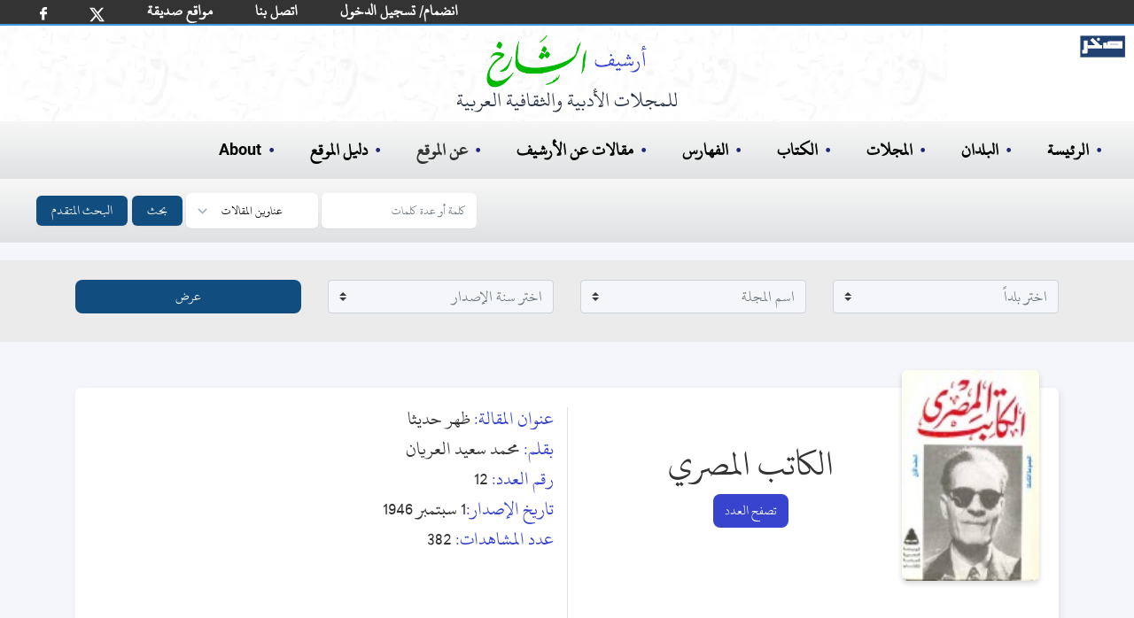

--- FILE ---
content_type: text/html; charset=utf-8
request_url: https://archive.alsharekh.org/Articles/2/229/209943
body_size: 14925
content:
<!DOCTYPE html><html lang="ar" dir="rtl"><head>
  <meta charset="utf-8">
  <title>ظهر حديثا</title>
  <!-- SEO TAGS -->
  <meta name="description" content="مقالة (ظهر حديثا) من مجلة الكاتب المصري بقلم (محمد سعيد العريان),رئيس التحرير طه حسين , تاريخ الإصدار 1 سبتمبر 1946 , نوعية الإصدار شهرية , بلد الإصدار مصر , العدد 12">
  
  <meta name="author" content="محمد الشارخ - صخر">

  <meta name="og:title" property="og:title" content="ظهر حديثا">
  <meta name="og:description" property="og:description" content="مقالة (ظهر حديثا) من مجلة الكاتب المصري بقلم (محمد سعيد العريان),رئيس التحرير طه حسين , تاريخ الإصدار 1 سبتمبر 1946 , نوعية الإصدار شهرية , بلد الإصدار مصر , العدد 12">

  <meta name="og:url" property="og:url" content="https://archive.alsharekh.org/Articles/2/229/209943">
  <meta name="og:type" property="og:type" content="website">
  <meta name="og:image" property="og:image" content="https://archive.alsharekh.org/ArchiveAlsharekh.png">
  <meta name="og:site_name" property="og:site_name" content="أرشيف الشارخ للمجلات الأدبية والثقافية العربية">

  <link rel="Shortcut Icon" href="https://archive.alsharekh.org/logo.svg">
  <base href="/">

  <meta name="viewport" content="width=device-width, initial-scale=1">
  <link rel="icon" type="image/x-icon" href="https://archive.alsharekh.org/logo.svg">

  <!-- CSS Files -->
  
  <link href="assets/css/app.css" media="screen" rel="stylesheet" type="text/css">
  <link href="assets/css/combined_base.css" rel="stylesheet" type="text/css" media="all">
  <link href="assets/css/combined_document.css" media="screen" rel="stylesheet" type="text/css">

  <meta name="google-site-verification" content="Gg_8xwHON90xBrcToBtc6rcI--e5CCz3chhJhHsdyoE">
  <!-- Global site tag (gtag.js) - Google Analytics -->
  <script async="" src="https://www.googletagmanager.com/gtag/js?id=UA-155739506-1"></script>
  <script>
    window.dataLayer = window.dataLayer || [];
    function gtag() { dataLayer.push(arguments); }
    gtag('js', new Date());

    gtag('config', 'UA-155739506-1');
  </script>
<link rel="stylesheet" href="styles.20c66f533ad461915b4f.css"><style ng-transition="serverApp"></style><style ng-transition="serverApp">.MHSeparator[_ngcontent-sc3]{border:none;border-left:1px solid #ebebeb;padding-top:29px;padding-bottom:20px}@media (min-device-width:768px) and (max-device-width:1024px),only screen and (max-width:760px){.MHSeparator[_ngcontent-sc3]{border-left:none;border-bottom:1px solid #ebebeb}}</style><style ng-transition="serverApp">footer[_ngcontent-sc4]{display:flex;padding:2rem;margin-left:auto;margin-right:auto;text-align:center;justify-content:center;background-color:#fff}.footer_info[_ngcontent-sc4]{margin:0;width:100%;white-space:nowrap;padding:0;text-align:center;font-size:18px;color:#000;line-height:1.2}@media (min-width:768px){.footer_info[_ngcontent-sc4]{margin:10px;font-size:16px;font-weight:700}}@media (max-width:768px){.footer_info[_ngcontent-sc4]{margin:10px;font-size:12px}}.hover-text-gray-500[_ngcontent-sc4]:hover{--text-opacity:1;color:#a0aec0;color:rgba(160,174,192,var(--text-opacity))}.text-gray-700[_ngcontent-sc4]{--text-opacity:1;color:#4a5568;color:rgba(74,85,104,var(--text-opacity))}h3[_ngcontent-sc4]{color:#000}.flex[_ngcontent-sc4]{display:flex}.justify-center[_ngcontent-sc4]{justify-content:center}.mt-8[_ngcontent-sc4]{margin-top:2rem}.space-x-6[_ngcontent-sc4] > [_ngcontent-sc4]:not(template) ~ [_ngcontent-sc4]:not(template){--space-x-reverse:0;margin-right:calc(1.5rem*var(--space-x-reverse));margin-left:calc(1.5rem*(1 - var(--space-x-reverse)))}.space-x-reverse[_ngcontent-sc4] > [_ngcontent-sc4]:not(template) ~ [_ngcontent-sc4]:not(template){--space-x-reverse:1}.sr-only[_ngcontent-sc4]{position:absolute;width:1px;height:1px;padding:0;margin:-1px;overflow:hidden;clip:rect(0,0,0,0);white-space:nowrap;border-width:0}.w-6[_ngcontent-sc4]{width:1.5rem}.h-6[_ngcontent-sc4]{height:1.5rem}.mx-3[_ngcontent-sc4]{margin-left:.75rem;margin-right:.75rem}.my-6[_ngcontent-sc4]{margin-top:1.5rem;margin-bottom:1.5rem}.hidden[_ngcontent-sc4]{display:none}@media (min-width:768px){.md-block[_ngcontent-sc4]{display:block}.md-hidden[_ngcontent-sc4]{display:none}ul[_ngcontent-sc4]   li[_ngcontent-sc4]   .imgLiHead[_ngcontent-sc4]{margin:0 10px!important;height:50px!important;bottom:-5px!important}ul[_ngcontent-sc4]   li.imgLi[_ngcontent-sc4]{height:45px!important}}.footerMobile[_ngcontent-sc4]{padding:.75rem;background-color:#fff}ul[_ngcontent-sc4]   li[_ngcontent-sc4]{list-style-type:none}ul[_ngcontent-sc4]   li[_ngcontent-sc4]   .imgLiHead[_ngcontent-sc4]{position:relative;margin:0 20px;height:70px;bottom:8px}ul[_ngcontent-sc4]   li[_ngcontent-sc4]   .imgLi[_ngcontent-sc4]{margin:5px 20px;height:50px}.container2[_ngcontent-sc4]   ul[_ngcontent-sc4]   li[_ngcontent-sc4]   img[_ngcontent-sc4]{margin:0 20px;height:40px}.footerMobile[_ngcontent-sc4]   .container2[_ngcontent-sc4]   ul[_ngcontent-sc4]   li[_ngcontent-sc4]   img[_ngcontent-sc4]{margin:0 10px;height:20px}</style><style ng-transition="serverApp">html[_ngcontent-sc5]{line-height:1.15;-webkit-text-size-adjust:100%}body[_ngcontent-sc5]{margin:0}main[_ngcontent-sc5]{display:block}button[_ngcontent-sc5], input[_ngcontent-sc5], select[_ngcontent-sc5], textarea[_ngcontent-sc5]{font-family:inherit;font-size:100%;line-height:1.15;margin:0}button[_ngcontent-sc5], input[_ngcontent-sc5]{overflow:visible}button[_ngcontent-sc5], select[_ngcontent-sc5]{text-transform:none}[type=submit][_ngcontent-sc5], button[_ngcontent-sc5]{-webkit-appearance:button}[type=submit][_ngcontent-sc5]::-moz-focus-inner, button[_ngcontent-sc5]::-moz-focus-inner{border-style:none;padding:0}[type=submit][_ngcontent-sc5]:-moz-focusring, button[_ngcontent-sc5]:-moz-focusring{outline:1px dotted ButtonText}textarea[_ngcontent-sc5]{overflow:auto}[type=search][_ngcontent-sc5]{-webkit-appearance:textfield;outline-offset:-2px}[type=search][_ngcontent-sc5]::-webkit-search-decoration{-webkit-appearance:none}[_ngcontent-sc5]::-webkit-file-upload-button{-webkit-appearance:button;font:inherit}[hidden][_ngcontent-sc5]{display:none}h3[_ngcontent-sc5]{margin:0}button[_ngcontent-sc5]:focus{outline:1px dotted;outline:5px auto -webkit-focus-ring-color}ul[_ngcontent-sc5]{list-style:none;margin:0;padding:0}*[_ngcontent-sc5], [_ngcontent-sc5]:after, [_ngcontent-sc5]:before{box-sizing:border-box;border:0 solid #e2e8f0}hr[_ngcontent-sc5]{border-top-width:1px}img[_ngcontent-sc5]{border-style:solid}textarea[_ngcontent-sc5]{resize:vertical}[role=button][_ngcontent-sc5], button[_ngcontent-sc5]{cursor:pointer}table[_ngcontent-sc5]{border-collapse:collapse}h1[_ngcontent-sc5], h2[_ngcontent-sc5], h3[_ngcontent-sc5], h4[_ngcontent-sc5], h5[_ngcontent-sc5], h6[_ngcontent-sc5]{font-size:inherit;font-weight:inherit}a[_ngcontent-sc5]{color:#000;text-decoration:inherit}button[_ngcontent-sc5], input[_ngcontent-sc5], optgroup[_ngcontent-sc5], select[_ngcontent-sc5], textarea[_ngcontent-sc5]{padding:0;line-height:inherit}code[_ngcontent-sc5], kbd[_ngcontent-sc5], pre[_ngcontent-sc5], samp[_ngcontent-sc5]{font-family:Menlo,Monaco,Consolas,Liberation Mono,Courier New,monospace}audio[_ngcontent-sc5], canvas[_ngcontent-sc5], embed[_ngcontent-sc5], iframe[_ngcontent-sc5], img[_ngcontent-sc5], object[_ngcontent-sc5], svg[_ngcontent-sc5], video[_ngcontent-sc5]{display:block}img[_ngcontent-sc5], video[_ngcontent-sc5]{max-width:100%;height:auto}[type=search][_ngcontent-sc5], select[_ngcontent-sc5], textarea[_ngcontent-sc5]{-webkit-appearance:none;-moz-appearance:none;appearance:none;background-color:#fff;border-color:#a0aec0;border-radius:0;padding:.5rem .75rem;font-size:1}[type=search][_ngcontent-sc5]:focus, select[_ngcontent-sc5]:focus{outline:2px solid transparent;outline-offset:2px;--tw-ring-inset:var(--tw-empty,);--tw-ring-offset-width:0px;--tw-ring-offset-color:#fff;--tw-ring-color:#3182ce;--tw-ring-offset-shadow:var(--tw-ring-inset) 0 0 0 var(--tw-ring-offset-width) var(--tw-ring-offset-color);--tw-ring-shadow:var(--tw-ring-inset) 0 0 0 calc(1px + var(--tw-ring-offset-width)) var(--tw-ring-color);box-shadow:var(--tw-ring-offset-shadow),var(--tw-ring-shadow),var(--tw-shadow,0 0 transparent);border-color:#3182ce}input[_ngcontent-sc5]::-moz-placeholder, textarea[_ngcontent-sc5]::-moz-placeholder{color:#a0aec0;opacity:1}input[_ngcontent-sc5]::-ms-input-placeholder, textarea[_ngcontent-sc5]::-ms-input-placeholder{color:#a0aec0;opacity:1}input[_ngcontent-sc5]::placeholder, textarea[_ngcontent-sc5]::placeholder{color:#a0aec0;opacity:1}[_ngcontent-sc5]::-webkit-datetime-edit-fields-wrapper{padding:0}[_ngcontent-sc5]::-webkit-date-and-time-value{min-height:1.5em}select[_ngcontent-sc5]{background-image:url("data:image/svg+xml,%3csvg xmlns='http://www.w3.org/2000/svg' fill='none' viewBox='0 0 20 20'%3e%3cpath stroke='%23a0aec0' stroke-linecap='round' stroke-linejoin='round' stroke-width='1.5' d='M6 8l4 4 4-4'/%3e%3c/svg%3e");background-position:right .5rem center;background-repeat:no-repeat;background-size:1.5em 1.5em;padding-right:2.5rem;-webkit-print-color-adjust:exact;color-adjust:exact}.container[_ngcontent-sc5]{width:100%}@media (min-width:640px){.container[_ngcontent-sc5]{max-width:640px}}@media (min-width:768px){.container[_ngcontent-sc5]{max-width:768px}}@media (min-width:1024px){.container[_ngcontent-sc5]{max-width:1024px}}@media (min-width:1280px){.container[_ngcontent-sc5]{max-width:1280px}}.bg-blue-500[_ngcontent-sc5]{--bg-opacity:1;background-color:#4299e1;background-color:#114d7e}.hover-bg-blue-700[_ngcontent-sc5]:hover{--bg-opacity:1;background-color:#2b6cb0;background-color:rgba(43,108,176,var(--bg-opacity))}.border-transparent[_ngcontent-sc5]{border-color:transparent}.border-gray-300[_ngcontent-sc5]{--border-opacity:1;border-color:#e2e8f0;border-color:rgba(226,232,240,var(--border-opacity))}.focus\[_ngcontent-sc5]:border-xBlue-500:focus{--border-opacity:1;border-color:#263097;border-color:rgba(38,48,151,var(--border-opacity))}.rounded-md[_ngcontent-sc5]{border-radius:.375rem}.border[_ngcontent-sc5]{border-width:1px}.inline[_ngcontent-sc5]{display:inline}.inline-flex[_ngcontent-sc5]{display:inline-flex;margin-left:5px}.table[_ngcontent-sc5]{display:table}.grid[_ngcontent-sc5]{display:grid}.hidden[_ngcontent-sc5]{display:none}.items-center[_ngcontent-sc5]{align-items:center}.font-medium[_ngcontent-sc5]{font-weight:500}.h-4[_ngcontent-sc5]{height:1rem}.text-base[_ngcontent-sc5]{font-size:1rem}.leading-4[_ngcontent-sc5]{line-height:1rem}.focus\[_ngcontent-sc5]:outline-none:focus{outline:2px solid transparent;outline-offset:2px}.py-2[_ngcontent-sc5]{padding-top:.5rem;padding-bottom:.5rem}.px-2[_ngcontent-sc5]{padding-left:.5rem;padding-right:.5rem}.Lpx-4[_ngcontent-sc5]{padding-left:1rem;padding-right:1rem}.static[_ngcontent-sc5]{position:static}.relative[_ngcontent-sc5]{position:relative}.shadow-sm[_ngcontent-sc5]{box-shadow:0 1px 2px 0 rgba(0,0,0,.05)}.text-white[_ngcontent-sc5]{--text-opacity:1;color:#fff;color:rgba(255,255,255,var(--text-opacity))}.w-4[_ngcontent-sc5]{width:1rem}.w-10[_ngcontent-sc5]{width:2.5rem}.gap-0[_ngcontent-sc5]{grid-gap:0;gap:0}.grid-cols-2[_ngcontent-sc5]{grid-template-columns:repeat(2,minmax(0,1fr))}.grid-cols-3[_ngcontent-sc5]{grid-template-columns:repeat(3,minmax(0,1fr))}@-webkit-keyframes spin{to{transform:rotate(1turn)}}@keyframes spin{to{transform:rotate(1turn)}}@-webkit-keyframes ping{75%,to{transform:scale(2);opacity:0}}@keyframes ping{75%,to{transform:scale(2);opacity:0}}@-webkit-keyframes pulse{50%{opacity:.5}}@keyframes pulse{50%{opacity:.5}}@-webkit-keyframes bounce{0%,to{transform:translateY(-25%);-webkit-animation-timing-function:cubic-bezier(.8,0,1,1);animation-timing-function:cubic-bezier(.8,0,1,1)}50%{transform:none;-webkit-animation-timing-function:cubic-bezier(0,0,.2,1);animation-timing-function:cubic-bezier(0,0,.2,1)}}@keyframes bounce{0%,to{transform:translateY(-25%);-webkit-animation-timing-function:cubic-bezier(.8,0,1,1);animation-timing-function:cubic-bezier(.8,0,1,1)}50%{transform:none;-webkit-animation-timing-function:cubic-bezier(0,0,.2,1);animation-timing-function:cubic-bezier(0,0,.2,1)}}body[_ngcontent-sc5]{font-family:KFGQPCUthmanTahaNaskh,Roboto,sans-serif;width:100%}._hidden[_ngcontent-sc5]{display:none}.Sub-BG[_ngcontent-sc5]{background:#fff url(/assets/images/bG_1_30.webp) no-repeat!important;height:auto!important;padding-bottom:10px}.Sub-BG[_ngcontent-sc5]   .ArchiveLogo[_ngcontent-sc5]{margin-left:auto;margin-right:auto;margin-top:0;padding-top:10px;text-align:center;--text-opacity:1;color:#2d3748;color:rgba(45,55,72,var(--text-opacity))}.Sub-BG[_ngcontent-sc5]   .ArchiveLogo[_ngcontent-sc5]   img[_ngcontent-sc5]{margin-left:auto;margin-right:auto;height:60px}.Sub-BG[_ngcontent-sc5]   .ArchiveLogo[_ngcontent-sc5]   h3[_ngcontent-sc5]{font-size:1.5rem}.Sub-BG[_ngcontent-sc5]   .logoSakhr[_ngcontent-sc5]{position:absolute;height:25px;right:10px;top:40px}.desk-hero[_ngcontent-sc5]{background:#fff url(/assets/images/HBG.webp) no-repeat 0 0;background-size:contain;height:320px}.mobile-hero[_ngcontent-sc5]{background:#fff url(/assets/images/bG_1_30.webp) no-repeat 50%}.desk-hero[_ngcontent-sc5]   h2[_ngcontent-sc5]{color:#00f;font-size:24px;font-weight:500}.desk-hero[_ngcontent-sc5]   p[_ngcontent-sc5]{color:#4e4e4e;font-size:14.5pt;font-weight:500;padding-right:30px}.mobile-hero[_ngcontent-sc5]   .logoSakhr[_ngcontent-sc5]{position:relative;height:30px;right:0;top:10px}.mobile-hero[_ngcontent-sc5]   .grid[_ngcontent-sc5]   .grid_cont[_ngcontent-sc5]{align-items:center;justify-content:center;vertical-align:middle;margin:auto}.mobile-hero[_ngcontent-sc5]   .grid[_ngcontent-sc5]   .static[_ngcontent-sc5]{padding-bottom:.5rem;margin:.75rem auto .5rem;font-size:.75rem;text-align:right;--text-opacity:1;color:#2d3748;color:rgba(45,55,72,var(--text-opacity));width:150px}.desk-hero[_ngcontent-sc5]   .logoSakhr[_ngcontent-sc5]{position:absolute;height:35px;right:10px;top:60px}.desk-hero[_ngcontent-sc5]   .hero[_ngcontent-sc5]   .grid_cont[_ngcontent-sc5]{align-items:center;justify-content:center;vertical-align:middle;margin:auto}.desk-hero[_ngcontent-sc5]   .hero[_ngcontent-sc5]   .ArchiveLogo[_ngcontent-sc5]{margin-left:auto;margin-right:auto;margin-top:1rem;text-align:center;--text-opacity:1;color:#2d3748;color:rgba(45,55,72,var(--text-opacity))}.desk-hero[_ngcontent-sc5]   .hero[_ngcontent-sc5]   .ArchiveLogo[_ngcontent-sc5]   img[_ngcontent-sc5]{margin-left:auto;margin-right:auto;height:79px}.desk-hero[_ngcontent-sc5]   .hero[_ngcontent-sc5]   .ArchiveLogo[_ngcontent-sc5]   h3[_ngcontent-sc5]{font-size:18px}.desk-hero[_ngcontent-sc5]   .hero[_ngcontent-sc5]   .static[_ngcontent-sc5]{padding-bottom:.75rem;margin:1.5rem auto 2rem;font-size:1.5rem;text-align:center;--text-opacity:1;color:#2d3748;color:rgba(45,55,72,var(--text-opacity));width:450px}h3[_ngcontent-sc5]   span[_ngcontent-sc5]{--text-opacity:1;color:#5159ac;color:rgba(81,89,172,var(--text-opacity))}.desk-hero[_ngcontent-sc5]   .hero[_ngcontent-sc5]   .cover[_ngcontent-sc5]   img[_ngcontent-sc5]{height:100%}.desk-hero[_ngcontent-sc5]   .lg-block[_ngcontent-sc5]{display:block}.desk-hero[_ngcontent-sc5]   .lg-hidden[_ngcontent-sc5]{display:none}@media (max-width:768px) and (max-width:1000px){.wi_th[_ngcontent-sc5]{width:270px}.mobile-hero[_ngcontent-sc5]   .wi_th[_ngcontent-sc5]{width:190px;position:relative}.sakhr-projects[_ngcontent-sc5]   .items[_ngcontent-sc5]   .item.one[_ngcontent-sc5]{margin:10px}}@media (min-width:768px) and (max-width:1024px){.desk-hero[_ngcontent-sc5]   .hero[_ngcontent-sc5]   .cover[_ngcontent-sc5]   .cover-md[_ngcontent-sc5], .desk-hero[_ngcontent-sc5]   .lg-hidden[_ngcontent-sc5]{display:block}.desk-hero[_ngcontent-sc5]   .lg-block[_ngcontent-sc5]{display:none}}@media (min-width:1024px) and (max-width:1280px){.desk-hero[_ngcontent-sc5]   .hero[_ngcontent-sc5]   .cover[_ngcontent-sc5]   .cover-lg[_ngcontent-sc5]{display:none}}@media (min-width:1280px){.desk-hero[_ngcontent-sc5]   .hero[_ngcontent-sc5]   .cover[_ngcontent-sc5]   .cover-xl[_ngcontent-sc5]{display:block}}@media (min-width:640px){.mobile-hero[_ngcontent-sc5]   .grid[_ngcontent-sc5]   .cover[_ngcontent-sc5]   .cover-lg[_ngcontent-sc5]{display:block}.mobile-hero[_ngcontent-sc5]   .grid[_ngcontent-sc5]   .cover[_ngcontent-sc5]   .cover-md[_ngcontent-sc5]{display:none}}@media (min-width:768px){.desk-nav-mob.md_hidden[_ngcontent-sc5]{display:none}}.desk-nav[_ngcontent-sc5]{text-align:right;width:100%}.desk-nav[_ngcontent-sc5]   ul[_ngcontent-sc5]{padding:1rem;font-size:20px}.bcollaps[_ngcontent-sc5], .desk-nav-mob[_ngcontent-sc5]   ul[_ngcontent-sc5], .desk-nav[_ngcontent-sc5]   ul[_ngcontent-sc5]{display:flex;font-weight:600;text-align:right;width:100%;background-image:linear-gradient(180deg,#f7f7f7,#dfe1e2)}.bcollaps[_ngcontent-sc5], .desk-nav-mob[_ngcontent-sc5]   ul[_ngcontent-sc5]{padding:.5rem;font-size:14px!important}.desk-nav[_ngcontent-sc5]   ul[_ngcontent-sc5]   li[_ngcontent-sc5]{margin-left:1.25rem;margin-right:1.25rem}.desk-nav-mob[_ngcontent-sc5]   ul[_ngcontent-sc5]   li[_ngcontent-sc5]{margin-left:.25rem;margin-right:.25rem}.desk-nav-mob[_ngcontent-sc5]   ul[_ngcontent-sc5]   li[_ngcontent-sc5]   a[_ngcontent-sc5]{font-size:16px!important}.desk-nav-mob[_ngcontent-sc5]   button[_ngcontent-sc5], .desk-nav-mob[_ngcontent-sc5]   input[_ngcontent-sc5]{font-size:12px}.desk-nav-mob[_ngcontent-sc5]   ul[_ngcontent-sc5]   li[_ngcontent-sc5]:hover, .desk-nav[_ngcontent-sc5]   ul[_ngcontent-sc5]   li[_ngcontent-sc5]:before, .desk-nav[_ngcontent-sc5]   ul[_ngcontent-sc5]   li[_ngcontent-sc5]:hover, a[_ngcontent-sc5]:hover{--text-opacity:1;color:#1e2679;color:rgba(30,38,121,var(--text-opacity))}.desk-nav[_ngcontent-sc5]   ul[_ngcontent-sc5]   li[_ngcontent-sc5]:before{margin-left:.5rem;content:"•";top:2px;position:relative}.desk-nav[_ngcontent-sc5]   ul[_ngcontent-sc5]   .search[_ngcontent-sc5]:before{content:""!important}@media (min-width:768px) and (max-width:1024px){.desk-nav[_ngcontent-sc5]   ul[_ngcontent-sc5]   li[_ngcontent-sc5]{margin-left:1rem;margin-right:1rem}}select[_ngcontent-sc5]{background-position:left .5rem center;padding-left:2.5rem}@-webkit-keyframes bannermove{to{transform:translate(200%)}}@keyframes bannermove{to{transform:translate(200%)}}@-webkit-keyframes bannermoveDesk{to{transform:translate(200%)}}@keyframes bannermoveDesk{to{transform:translate(200%)}}@media (max-width:768px){.ArchiveLogo[_ngcontent-sc5]{margin-right:0!important}.desk-hero[_ngcontent-sc5]   .hero[_ngcontent-sc5]   .ArchiveLogo[_ngcontent-sc5]   img[_ngcontent-sc5]{height:54px}.desk-hero[_ngcontent-sc5]   .hero[_ngcontent-sc5]   .ArchiveLogo[_ngcontent-sc5]   h3[_ngcontent-sc5], .desk-hero[_ngcontent-sc5]   .hero[_ngcontent-sc5]   .static[_ngcontent-sc5]{font-size:1rem}.desk-hero[_ngcontent-sc5]   .hero[_ngcontent-sc5]   .cover[_ngcontent-sc5]   .cover-md[_ngcontent-sc5]{height:267px}.hero[_ngcontent-sc5]{height:267px!important}.desk-hero[_ngcontent-sc5]   .hero[_ngcontent-sc5]   .grid_cont[_ngcontent-sc5]{margin:42px 0 0}.desk-nav[_ngcontent-sc5]   ul[_ngcontent-sc5]{font-size:1rem;padding:1rem 0}.desk-nav[_ngcontent-sc5]   ul[_ngcontent-sc5]   li[_ngcontent-sc5]{margin-left:1rem;margin-right:1rem}.desk-nav[_ngcontent-sc5]   ul[_ngcontent-sc5]   li[_ngcontent-sc5]:before{margin-left:.1rem}.static[_ngcontent-sc5]   .st[_ngcontent-sc5]   h3[_ngcontent-sc5]{width:120px}}@media (min-width:640px){.sm-text-sm[_ngcontent-sc5]{font-size:.875rem}}@media (min-width:768px){.md-block[_ngcontent-sc5]{display:block;background-size:cover}.md-inline[_ngcontent-sc5]{display:inline}.md-hidden[_ngcontent-sc5]{display:none}.md-gap-3[_ngcontent-sc5]{grid-gap:.75rem;gap:.75rem}}.navbar-white-txt[_ngcontent-sc5], .navbar-white-txt[_ngcontent-sc5]   a[_ngcontent-sc5]{font-size:18px;color:#fff}.h30[_ngcontent-sc5]{height:27px}@media (min-width:992px){.navbar-expand-lg[_ngcontent-sc5]{flex-flow:row nowrap;justify-content:flex-start}.navbar-expand-lg[_ngcontent-sc5]   .navbar-nav[_ngcontent-sc5]{flex-direction:row}.navbar-expand-lg[_ngcontent-sc5]   .navbar-nav[_ngcontent-sc5]   .nav-link[_ngcontent-sc5]{padding-left:.5rem;padding-right:.5rem}}.navbar[_ngcontent-sc5]{position:relative;display:flex;flex-wrap:wrap;align-items:center;justify-content:space-between;padding:0 21px;direction:ltr}.navbar-nav[_ngcontent-sc5]{display:-webkit-inline-box;display:-webkit-box;flex-direction:column;padding-right:0;margin-bottom:0;list-style:none}.navbar-nav[_ngcontent-sc5]   .nav-link[_ngcontent-sc5]{padding-left:0;padding-right:0}.navbar-expand-md[_ngcontent-sc5]   .navbar-nav[_ngcontent-sc5]   .nav-link[_ngcontent-sc5]{padding-left:1.5rem;padding-right:.5rem}.pFix[_ngcontent-sc5]{position:relative;bottom:11px}@media screen and (max-width:360px),screen and (max-width:812px){.navbar[_ngcontent-sc5]{padding:0 1rem}.navbar-white-txt[_ngcontent-sc5], .navbar-white-txt[_ngcontent-sc5]   a[_ngcontent-sc5]{font-size:12px;color:#fff}.nav-link[_ngcontent-sc5]   img[_ngcontent-sc5]{width:12px}.facebook[_ngcontent-sc5]   img[_ngcontent-sc5]{width:5.5px}.pFix[_ngcontent-sc5]{bottom:7px}.navbar-extend[_ngcontent-sc5]   li.nav-item[_ngcontent-sc5]{padding:0 8px!important}}.navbar-extend[_ngcontent-sc5]   ul[_ngcontent-sc5]{display:-webkit-inline-box}.navbar-extend[_ngcontent-sc5]   li.nav-item[_ngcontent-sc5]{padding:0 16px}.form-control[_ngcontent-sc5]{width:80%;background:#f4f6f9;color:#333;border-radius:6px;border:1px solid #ced4da}.custom-select[_ngcontent-sc5], .form-control[_ngcontent-sc5]{margin-right:10px;padding-top:.1rem;padding-right:.2rem;padding-bottom:.1rem}.custom-select[_ngcontent-sc5]{margin-top:10px}.form-inline[_ngcontent-sc5]{background-image:linear-gradient(180deg,#f7f7f7,#dfe1e2);padding-bottom:10px}.bg-green[_ngcontent-sc5]{background-color:#333;border-bottom:2px solid #4299e1}.Bborder[_ngcontent-sc5]{margin-bottom:20px}.B_Blue[_ngcontent-sc5]   a[_ngcontent-sc5]{color:#3844cd}.B_Blue[_ngcontent-sc5]   a[_ngcontent-sc5]:hover{color:#00008b}.navbar-toggler-icon[_ngcontent-sc5]{display:inline-block;width:1.5em;height:1.5em;vertical-align:middle;content:"";background:no-repeat 50%;background-size:100% 100%;margin-left:7px;background-image:url("data:image/svg+xml,%3csvg viewBox='0 0 30 30' xmlns='http://www.w3.org/2000/svg'%3e%3cpath stroke='rgba(0,0,0,0.5)' stroke-width='2' stroke-linecap='round' stroke-miterlimit='10' d='M4 7h22M4 15h22M4 23h22'/%3e%3c/svg%3e")}.active[_ngcontent-sc5]{border-bottom:3px solid #2b6cb0}.liDropdown[_ngcontent-sc5]{position:relative}.liDiv[_ngcontent-sc5]{z-index:100;display:none;position:absolute;background-color:#fff;width:200px;border-radius:12px;padding:14px}.liDiv[_ngcontent-sc5]   ul[_ngcontent-sc5]{display:block;padding:0;background-image:none}.liDiv[_ngcontent-sc5]   ul[_ngcontent-sc5]   li[_ngcontent-sc5]{margin-left:0;margin-right:0}.liDropdown[_ngcontent-sc5]:active   .liDiv[_ngcontent-sc5], .liDropdown[_ngcontent-sc5]:hover   .liDiv[_ngcontent-sc5]{display:block}</style><script type="application/ld+json">{
        "@context": "https://schema.org",
        "@type": "Article",
        "headline": "ظهر حديثا",            
        "description": "مقالة (ظهر حديثا) من مجلة الكاتب المصري بقلم (محمد سعيد العريان),رئيس التحرير طه حسين , تاريخ الإصدار 1 سبتمبر 1946 , نوعية الإصدار شهرية , بلد الإصدار مصر , العدد 12",
        "author": {
          "@type": "Person",
          "name": "محمد سعيد العريان"
        },
        "datePublished": "1 سبتمبر 1946",
        "publisher": {
          "@type": "Organization",
          "name": "الكاتب المصري"
        },
        "inLanguage": "Arabic",                        
        "url": "https://archive.alsharekh.org/Articles/2/229/209943"
      }</script><link rel="canonical" href="https://archive.alsharekh.org/Articles/2/229/209943"></head>

<body>

  <app-root _nghost-sc0="" ng-version="9.1.12"><router-outlet _ngcontent-sc0=""></router-outlet><app-article _nghost-sc1=""><app-allmagazine-header _ngcontent-sc1="" _nghost-sc2=""><app-main-header _ngcontent-sc2="" _nghost-sc5=""><nav _ngcontent-sc5="" class="navbar navbar-expand-lg bg-green navbar-white-txt"><ul _ngcontent-sc5="" class="navbar-nav navbar-extend h30"><li _ngcontent-sc5="" class="nav-item "><a _ngcontent-sc5="" class="nav-link facebook" rel="noopener" target="_blank" title="شارك أصدقائك" href="https://www.facebook.com/sharer/sharer.php?u=about:blank"><img _ngcontent-sc5="" alt="FaceBookLog" src="assets/images/fb.svg" width="8px"></a></li><li _ngcontent-sc5="" class="nav-item "><a _ngcontent-sc5="" class="nav-link" rel="noopener" target="_blank" title="شارك أصدقائك" href="https://twitter.com/intent/tweet?text=about:blank"><img _ngcontent-sc5="" alt="twitterLog" src="assets/images/twitterx.svg" width="17px"></a></li><li _ngcontent-sc5="" class="nav-item pFix"><a _ngcontent-sc5="" class="nav-link" routerlink="/FWebSites" href="/FWebSites">مواقع صديقة</a></li><li _ngcontent-sc5="" class="nav-item pFix"><a _ngcontent-sc5="" class="nav-link" routerlink="/ContactUs" href="/ContactUs">اتصل بنا</a></li><!----><li _ngcontent-sc5="" class="nav-item pFix"><a _ngcontent-sc5="" class="nav-link" routerlink="/JoinUs" href="/JoinUs">انضمام/ تسجيل الدخول</a></li><!----></ul></nav><!----><!----><header _ngcontent-sc5=""><h2 _ngcontent-sc5="" style="display: none;">أرشيف الشارخ للمجلات الأدبية والثقافية</h2><div _ngcontent-sc5="" class="Sub-BG md-hidden"><div _ngcontent-sc5="" class="Sakhrlogo"><a _ngcontent-sc5="" href="https://www.sakhr.org/" role="button" target="_blank"><img _ngcontent-sc5="" alt="شعار صخر" class="logoSakhr" src="assets/images/sakhrlogo.svg"></a></div><div _ngcontent-sc5="" class="ArchiveLogo"><img _ngcontent-sc5="" alt="شعار الأرشيف" src="assets/images/ArchiveLogo2.webp"><h3 _ngcontent-sc5="">للمجلات الأدبية والثقافية العربية</h3></div></div><div _ngcontent-sc5="" class="hidden md-block  Sub-BG"><div _ngcontent-sc5="" class="Sakhrlogo"><a _ngcontent-sc5="" href="https://www.sakhr.org/" role="button" target="_blank"><img _ngcontent-sc5="" alt="شعار صخر" class="logoSakhr" src="assets/images/sakhrlogo.svg"></a></div><div _ngcontent-sc5="" class="ArchiveLogo"><img _ngcontent-sc5="" alt="شعار الأرشيف" src="assets/images/ArchiveLogo2.webp"><h3 _ngcontent-sc5="">للمجلات الأدبية والثقافية العربية</h3></div></div></header><nav _ngcontent-sc5=""><div _ngcontent-sc5="" class="desk-nav-mob md_hidden"><ul _ngcontent-sc5="" class="inline mr-1"><li _ngcontent-sc5="" class="nav-item" id="Home" style="width:70px"><a _ngcontent-sc5="" routerlink="/" href="/">الرئيسة</a></li><li _ngcontent-sc5="" style="width:230px"><button _ngcontent-sc5="" aria-controls="navbarSupportedContent" aria-expanded="false" aria-label="Toggle navigation " class="navbar-toggler bcollaps" data-target="#navbarSupportedContent" data-toggle="collapse" type="button"><span _ngcontent-sc5="" class="navbar-toggler-icon "></span> أقسام الأرشيف </button></li><li _ngcontent-sc5=""><button _ngcontent-sc5="" aria-controls="navbarSearchContent" aria-expanded="false" aria-label="Toggle navigation" class="inline-flex items-center px-2 py-2 text-base font-medium leading-4 text-white bg-blue-500 border border-transparent rounded-md shadow-sm hover:bg-blue-700 focus:outline-none focus:ring-2 focus:ring-offset-2 focus:ring-xBlue-500" data-target="#navbarSearchContent" data-toggle="collapse" type="button"><svg _ngcontent-sc5="" class="inline w-4 h-4 text-white" fill="none" stroke="currentColor" viewBox="0 0 24 24" xmlns="http://www.w3.org/2000/svg"><path _ngcontent-sc5="" d="M21 21l-6-6m2-5a7 7 0 11-14 0 7 7 0 0114 0z" stroke-linecap="round" stroke-linejoin="round" stroke-width="2"></path></svg><span _ngcontent-sc5="" class="inline text-white">بحث</span></button></li></ul><div _ngcontent-sc5="" class="collapse navbar-collapse" id="navbarSupportedContent"><ul _ngcontent-sc5="" class="navbar-nav navbar-extend mr-auto"><li _ngcontent-sc5="" class="nav-item"><a _ngcontent-sc5="" class="nav-link" routerlink="/MagazineCountries" href="/MagazineCountries">البلدان</a></li><li _ngcontent-sc5="" class="nav-item"><a _ngcontent-sc5="" class="nav-link" routerlink="/magazines" href="/magazines">المجلات</a></li><li _ngcontent-sc5="" class="nav-item"><a _ngcontent-sc5="" class="nav-link" routerlink="/authors" href="/authors">الكتاب</a></li><li _ngcontent-sc5="" class="nav-item"><a _ngcontent-sc5="" class="nav-link" routerlink="/ArchiveIndexes" href="/ArchiveIndexes">الفهارس</a></li><li _ngcontent-sc5="" class="nav-item"><a _ngcontent-sc5="" class="nav-link" routerlink="/ArchiveBlogs" href="/ArchiveBlogs">مقالات عن الأرشيف</a></li><li _ngcontent-sc5="" class="nav-item"><a _ngcontent-sc5="" class="nav-link" routerlink="/About" href="/About">حول الموقع</a></li><li _ngcontent-sc5="" class="nav-item"><a _ngcontent-sc5="" class="nav-link" routerlink="/statistics" href="/statistics">الإحصائيات</a></li><li _ngcontent-sc5="" class="nav-item"><a _ngcontent-sc5="" class="nav-link" routerlink="/Description" href="/Description">دليل الموقع</a></li><!----><li _ngcontent-sc5="" class="nav-item"><a _ngcontent-sc5="" class="nav-link" routerlink="/EnAbout" style="font-size: 14px !important;" href="/EnAbout">About</a></li></ul></div><div _ngcontent-sc5="" class="collapse navbar-collapse" id="navbarSearchContent"><form _ngcontent-sc5="" class="form-inline my-2 my-lg-0 ng-untouched ng-pristine ng-valid" novalidate=""><!----><input _ngcontent-sc5="" aria-label="Search" class="mr-sm-2 cstm-form border-gray-300 rounded-md shadow-sm focus:ring-xBlue-500 focus:border-xBlue-500 sm-text-sm ng-untouched ng-pristine ng-valid" name="SearchStr" placeholder="كلمة، أو عدة كلمات" type="search" value=""><select _ngcontent-sc5="" aria-label="بحث الأرشيف السريع" class="custom-select mt-0 padding mr-2 select-form relative border-gray-300 rounded-md shadow-sm focus:ring-xBlue-500 focus:border-xBlue-500 sm-text-sm ng-untouched ng-pristine ng-valid" name="HomeOptionList" selectedindex="-1" value="2"><option _ngcontent-sc5="" value="1">أسماء الكتاب</option><option _ngcontent-sc5="" value="2">عناوين المقالات</option><option _ngcontent-sc5="" value="3">أسماء المجلات</option></select><button _ngcontent-sc5="" class=" inline-flex items-center Lpx-4 py-2 text-base font-medium leading-4 text-white bg-blue-500 border border-transparent rounded-md shadow-sm hover-bg-blue-700 focus:outline-none focus:ring-2 focus:ring-offset-2 focus:ring-xBlue-500 mt-10" type="submit">ابحث</button><button _ngcontent-sc5="" class="inline-flex items-center Lpx-4 py-2 text-base font-medium leading-4 text-white bg-blue-500 border border-transparent rounded-md shadow-sm hover-bg-blue-700 focus:outline-none focus:ring-2 focus:ring-offset-2 focus:ring-xBlue-500 ml-2 mt-10" type="submit">البحث المتقدم</button></form></div></div><div _ngcontent-sc5="" class="hidden desk-nav md-block"><div _ngcontent-sc5=""><ul _ngcontent-sc5="" class="inline mr-1"><li _ngcontent-sc5="" id="Home2"><a _ngcontent-sc5="" routerlink="/" href="/">الرئيسة</a></li><li _ngcontent-sc5="" id="countries2"><a _ngcontent-sc5="" routerlink="/MagazineCountries" href="/MagazineCountries">البلدان</a></li><li _ngcontent-sc5="" id="magazines2"><a _ngcontent-sc5="" routerlink="/magazines" href="/magazines">المجلات</a></li><li _ngcontent-sc5="" id="authors2"><a _ngcontent-sc5="" routerlink="/authors" href="/authors">الكتاب</a></li><li _ngcontent-sc5="" id="Indexes2"><a _ngcontent-sc5="" routerlink="/ArchiveIndexes" href="/ArchiveIndexes">الفهارس</a></li><li _ngcontent-sc5="" id="ArchiveBlogs"><a _ngcontent-sc5="" routerlink="/ArchiveBlogs" href="/ArchiveBlogs">مقالات عن الأرشيف</a></li><li _ngcontent-sc5="" class="liDropdown" id="About2"><span _ngcontent-sc5="" style="cursor: pointer;">عن الموقع</span><div _ngcontent-sc5="" class="liDiv"><ul _ngcontent-sc5=""><li _ngcontent-sc5=""><a _ngcontent-sc5="" routerlink="/About" href="/About">حول الموقع</a></li><li _ngcontent-sc5=""><a _ngcontent-sc5="" routerlink="/statistics" href="/statistics">الإحصائيات</a></li></ul></div></li><li _ngcontent-sc5="" id="Description2"><a _ngcontent-sc5="" routerlink="/Description" href="/Description">دليل الموقع</a></li><!----><li _ngcontent-sc5="" style="float: left;"><a _ngcontent-sc5="" routerlink="/EnAbout" style="font-size: 18px;" href="/EnAbout">About</a></li></ul></div><div _ngcontent-sc5="" class="Bborder"><ul _ngcontent-sc5="" class="inline mr-1" style="justify-content: flex-end;"><li _ngcontent-sc5="" class="hidden search md-inline"><div _ngcontent-sc5="" class="inline mr-1"><!----><input _ngcontent-sc5="" aria-label="Search" class="border-gray-300 rounded-md shadow-sm focus:ring-xBlue-500 focus:border-xBlue-500 sm-text-sm ng-untouched ng-pristine ng-valid" name="SearchStr" placeholder="كلمة أو عدة كلمات" type="search" value=""></div><div _ngcontent-sc5="" class="inline mr-1 "><select _ngcontent-sc5="" aria-label="بحث الأرشيف السريع" class="relative border-gray-300 rounded-md shadow-sm focus:ring-xBlue-500 focus:border-xBlue-500 sm-text-sm ng-untouched ng-pristine ng-valid" name="HomeOptionList" selectedindex="-1" value="2"><option _ngcontent-sc5="" value="1">أسماء الكتاب</option><option _ngcontent-sc5="" value="2">عناوين المقالات</option><option _ngcontent-sc5="" value="3">أسماء المجلات</option></select></div><button _ngcontent-sc5="" class="inline-flex items-center Lpx-4 py-2 text-base font-medium leading-4 text-white bg-blue-500 border border-transparent rounded-md shadow-sm hover-bg-blue-700 focus:outline-none focus:ring-2 focus:ring-offset-2 focus:ring-xBlue-500" type="submit"> بحث </button><button _ngcontent-sc5="" class="inline-flex items-center Lpx-4 py-2 text-base font-medium leading-4 text-white bg-blue-500 border border-transparent rounded-md shadow-sm hover-bg-blue-700 focus:outline-none focus:ring-2 focus:ring-offset-2 focus:ring-xBlue-500" type="submit"> البحث المتقدم </button></li></ul></div></div></nav></app-main-header><div _ngcontent-sc2="" class="search-forms l-padding bg-greys"><div _ngcontent-sc2="" class="container"><form _ngcontent-sc2="" action="" novalidate="" class="ng-untouched ng-pristine ng-valid"><div _ngcontent-sc2="" class="row"><div _ngcontent-sc2="" class="col-6 col-md-3"><input _ngcontent-sc2="" autocomplete="off" class="custom-select padding ng-untouched ng-pristine ng-valid" list="exampleList" name="countryName" placeholder="اختر بلداً" type="text" value=""><datalist _ngcontent-sc2="" id="exampleList"><!----><option _ngcontent-sc2="" value="ألمانيا">ألمانيا</option><option _ngcontent-sc2="" value="أمريكا">أمريكا</option><option _ngcontent-sc2="" value="إنجلترا">إنجلترا</option><option _ngcontent-sc2="" value="إيران">إيران</option><option _ngcontent-sc2="" value="الأردن">الأردن</option><option _ngcontent-sc2="" value="الإمارات">الإمارات</option><option _ngcontent-sc2="" value="البحرين">البحرين</option><option _ngcontent-sc2="" value="الجزائر">الجزائر</option><option _ngcontent-sc2="" value="السعودية">السعودية</option><option _ngcontent-sc2="" value="السودان">السودان</option><option _ngcontent-sc2="" value="العراق">العراق</option><option _ngcontent-sc2="" value="الكويت">الكويت</option><option _ngcontent-sc2="" value="المغرب">المغرب</option><option _ngcontent-sc2="" value="الهند">الهند</option><option _ngcontent-sc2="" value="اليمن">اليمن</option><option _ngcontent-sc2="" value="تونس">تونس</option><option _ngcontent-sc2="" value="سوريا">سوريا</option><option _ngcontent-sc2="" value="عمان">عمان</option><option _ngcontent-sc2="" value="فلسطين">فلسطين</option><option _ngcontent-sc2="" value="قطر">قطر</option><option _ngcontent-sc2="" value="لبنان">لبنان</option><option _ngcontent-sc2="" value="ليبيا">ليبيا</option><option _ngcontent-sc2="" value="مصر">مصر</option></datalist></div><div _ngcontent-sc2="" class="col-6 col-md-3"><input _ngcontent-sc2="" autocomplete="off" class="custom-select padding ng-untouched ng-pristine ng-valid" list="MagazineList" name="MagazineName" placeholder="اسم المجلة" type="text" value=""><datalist _ngcontent-sc2="" id="MagazineList"><!----><option _ngcontent-sc2="" value="إبداع">إبداع</option><option _ngcontent-sc2="" value="أبعاد">أبعاد</option><option _ngcontent-sc2="" value="أبعاد فكرية">أبعاد فكرية</option><option _ngcontent-sc2="" value="أبواب">أبواب</option><option _ngcontent-sc2="" value="أبولُّو">أبولُّو</option><option _ngcontent-sc2="" value="أبوليوس">أبوليوس</option><option _ngcontent-sc2="" value="آداب الرافدين">آداب الرافدين</option><option _ngcontent-sc2="" value="أدب">أدب</option><option _ngcontent-sc2="" value="أدب ونقد">أدب ونقد</option><option _ngcontent-sc2="" value="أدوماتو">أدوماتو</option><option _ngcontent-sc2="" value="أسفار">أسفار</option><option _ngcontent-sc2="" value="إشكالات في اللغة والأدب">إشكالات في اللغة والأدب</option><option _ngcontent-sc2="" value="أصوات">أصوات</option><option _ngcontent-sc2="" value="إضاءات نقدية">إضاءات نقدية</option><option _ngcontent-sc2="" value="آفاق">آفاق</option><option _ngcontent-sc2="" value="آفاق الثقافة والتراث">آفاق الثقافة والتراث</option><option _ngcontent-sc2="" value="آفاق عربية">آفاق عربية</option><option _ngcontent-sc2="" value="أفكار">أفكار</option><option _ngcontent-sc2="" value="أقلام">أقلام</option><option _ngcontent-sc2="" value="أقلام جديدة">أقلام جديدة</option><option _ngcontent-sc2="" value="ألف">ألف</option><option _ngcontent-sc2="" value="آمال">آمال</option><option _ngcontent-sc2="" value="أمل">أمل</option><option _ngcontent-sc2="" value="إنسانيات">إنسانيات</option><option _ngcontent-sc2="" value="أوان">أوان</option><option _ngcontent-sc2="" value="اختلاف">اختلاف</option><option _ngcontent-sc2="" value="الإتحاف">الإتحاف</option><option _ngcontent-sc2="" value="الآخر">الآخر</option><option _ngcontent-sc2="" value="الآداب">الآداب</option><option _ngcontent-sc2="" value="الآداب الأجنبية">الآداب الأجنبية</option><option _ngcontent-sc2="" value="الآداب العالمية">الآداب العالمية</option><option _ngcontent-sc2="" value="الأدب والفن">الأدب والفن</option><option _ngcontent-sc2="" value="الأديب">الأديب</option><option _ngcontent-sc2="" value="الأزمنة الحديثة">الأزمنة الحديثة</option><option _ngcontent-sc2="" value="الأستاذ">الأستاذ</option><option _ngcontent-sc2="" value="الأصالة">الأصالة</option><option _ngcontent-sc2="" value="الأقلام">الأقلام</option><option _ngcontent-sc2="" value="الإكليل">الإكليل</option><option _ngcontent-sc2="" value="الإنسان">الإنسان</option><option _ngcontent-sc2="" value="الأوديسية">الأوديسية</option><option _ngcontent-sc2="" value="الإيمان">الإيمان</option><option _ngcontent-sc2="" value="الباحث">الباحث</option><option _ngcontent-sc2="" value="البحرين الثقافية">البحرين الثقافية</option><option _ngcontent-sc2="" value="البديل">البديل</option><option _ngcontent-sc2="" value="البصائر">البصائر</option><option _ngcontent-sc2="" value="البعثة">البعثة</option><option _ngcontent-sc2="" value="البلاغة والنقد الأدبي">البلاغة والنقد الأدبي</option><option _ngcontent-sc2="" value="البيان">البيان</option><option _ngcontent-sc2="" value="البيان_الكويتية">البيان_الكويتية</option><option _ngcontent-sc2="" value="البيت">البيت</option><option _ngcontent-sc2="" value="التبيين">التبيين</option><option _ngcontent-sc2="" value="التراث الشعبي">التراث الشعبي</option><option _ngcontent-sc2="" value="التراث العربي">التراث العربي</option><option _ngcontent-sc2="" value="التطور">التطور</option><option _ngcontent-sc2="" value="التواصل اللساني">التواصل اللساني</option><option _ngcontent-sc2="" value="الثقافة">الثقافة</option><option _ngcontent-sc2="" value="الثقافة الجديدة_العراق">الثقافة الجديدة_العراق</option><option _ngcontent-sc2="" value="الثقافة الجديدة_المغربية">الثقافة الجديدة_المغربية</option><option _ngcontent-sc2="" value="الثقافة الشعبية">الثقافة الشعبية</option><option _ngcontent-sc2="" value="الثقافة العالمية">الثقافة العالمية</option><option _ngcontent-sc2="" value="الثقافة المغربية">الثقافة المغربية</option><option _ngcontent-sc2="" value="الثقافة الوطنية">الثقافة الوطنية</option><option _ngcontent-sc2="" value="الثقافة_ لأبو حديد">الثقافة_ لأبو حديد</option><option _ngcontent-sc2="" value="الثقافة_الجزائر">الثقافة_الجزائر</option><option _ngcontent-sc2="" value="الثقافة_السورية">الثقافة_السورية</option><option _ngcontent-sc2="" value="الثقافة_مدحة عكاش">الثقافة_مدحة عكاش</option><option _ngcontent-sc2="" value="الثقافية">الثقافية</option><option _ngcontent-sc2="" value="الجامعة">الجامعة</option><option _ngcontent-sc2="" value="الجدل">الجدل</option><option _ngcontent-sc2="" value="الجديد">الجديد</option><option _ngcontent-sc2="" value="الجسرة الثقافية">الجسرة الثقافية</option><option _ngcontent-sc2="" value="الجسور">الجسور</option><option _ngcontent-sc2="" value="الجوبة">الجوبة</option><option _ngcontent-sc2="" value="الحديقة">الحديقة</option><option _ngcontent-sc2="" value="الحرية_العراق">الحرية_العراق</option><option _ngcontent-sc2="" value="الحرية_المغربية">الحرية_المغربية</option><option _ngcontent-sc2="" value="الحكمة">الحكمة</option><option _ngcontent-sc2="" value="الحياة التشكيلية">الحياة التشكيلية</option><option _ngcontent-sc2="" value="الحياة الثقافية">الحياة الثقافية</option><option _ngcontent-sc2="" value="الخطاب">الخطاب</option><option _ngcontent-sc2="" value="الدراسات اللغوية">الدراسات اللغوية</option><option _ngcontent-sc2="" value="الدهور">الدهور</option><option _ngcontent-sc2="" value="الدوحة">الدوحة</option><option _ngcontent-sc2="" value="الذاكرة">الذاكرة</option><option _ngcontent-sc2="" value="الرؤيا">الرؤيا</option><option _ngcontent-sc2="" value="الرائد">الرائد</option><option _ngcontent-sc2="" value="الرافد">الرافد</option><option _ngcontent-sc2="" value="الراوي">الراوي</option><option _ngcontent-sc2="" value="الرسالة">الرسالة</option><option _ngcontent-sc2="" value="الرسالة الجديدة">الرسالة الجديدة</option><option _ngcontent-sc2="" value="الرصيف">الرصيف</option><option _ngcontent-sc2="" value="الرواية">الرواية</option><option _ngcontent-sc2="" value="الزمان المغربي">الزمان المغربي</option><option _ngcontent-sc2="" value="الزهراء">الزهراء</option><option _ngcontent-sc2="" value="الزهور">الزهور</option><option _ngcontent-sc2="" value="الشارقة الثقافية">الشارقة الثقافية</option><option _ngcontent-sc2="" value="الشعر">الشعر</option><option _ngcontent-sc2="" value="الضياء">الضياء</option><option _ngcontent-sc2="" value="الطليعة">الطليعة</option><option _ngcontent-sc2="" value="الطليعة الأدبية">الطليعة الأدبية</option><option _ngcontent-sc2="" value="العبارة">العبارة</option><option _ngcontent-sc2="" value="العرب">العرب</option><option _ngcontent-sc2="" value="العربي">العربي</option><option _ngcontent-sc2="" value="العرفان">العرفان</option><option _ngcontent-sc2="" value="العصور">العصور</option><option _ngcontent-sc2="" value="العصور الجديدة">العصور الجديدة</option><option _ngcontent-sc2="" value="الغد">الغد</option><option _ngcontent-sc2="" value="الفصول الأربعة">الفصول الأربعة</option><option _ngcontent-sc2="" value="الفكر">الفكر</option><option _ngcontent-sc2="" value="الفكر المعاصر">الفكر المعاصر</option><option _ngcontent-sc2="" value="الفن المعاصر">الفن المعاصر</option><option _ngcontent-sc2="" value="الفنون">الفنون</option><option _ngcontent-sc2="" value="الفنون الشعبية">الفنون الشعبية</option><option _ngcontent-sc2="" value="الفنون المغربية">الفنون المغربية</option><option _ngcontent-sc2="" value="الفيصل">الفيصل</option><option _ngcontent-sc2="" value="القاهرة">القاهرة</option><option _ngcontent-sc2="" value="القصة">القصة</option><option _ngcontent-sc2="" value="القوافي">القوافي</option><option _ngcontent-sc2="" value="القيثارة">القيثارة</option><option _ngcontent-sc2="" value="الكاتب الجزائري">الكاتب الجزائري</option><option _ngcontent-sc2="" value="الكاتب العربي">الكاتب العربي</option><option _ngcontent-sc2="" value="الكاتب المصري">الكاتب المصري</option><option _ngcontent-sc2="" value="الكاتبة">الكاتبة</option><option _ngcontent-sc2="" value="الكتاب">الكتاب</option><option _ngcontent-sc2="" value="الكتاب العربي">الكتاب العربي</option><option _ngcontent-sc2="" value="الكتاب المصرية">الكتاب المصرية</option><option _ngcontent-sc2="" value="الكتاب المغربي">الكتاب المغربي</option><option _ngcontent-sc2="" value="الكتاب_العراقية">الكتاب_العراقية</option><option _ngcontent-sc2="" value="الكتابة الأخرى">الكتابة الأخرى</option><option _ngcontent-sc2="" value="الكتابة السوداء">الكتابة السوداء</option><option _ngcontent-sc2="" value="الكرمل">الكرمل</option><option _ngcontent-sc2="" value="الكلمة">الكلمة</option><option _ngcontent-sc2="" value="اللحظة الشعرية">اللحظة الشعرية</option><option _ngcontent-sc2="" value="اللسان">اللسان</option><option _ngcontent-sc2="" value="اللسان العربي">اللسان العربي</option><option _ngcontent-sc2="" value="اللسانيات">اللسانيات</option><option _ngcontent-sc2="" value="اللغة العربية">اللغة العربية</option><option _ngcontent-sc2="" value="المؤرخ العربي">المؤرخ العربي</option><option _ngcontent-sc2="" value="المجلة">المجلة</option><option _ngcontent-sc2="" value="المجلة التاريخية المصرية">المجلة التاريخية المصرية</option><option _ngcontent-sc2="" value="المجلة الجديدة">المجلة الجديدة</option><option _ngcontent-sc2="" value="المجلة العربية للاَداب">المجلة العربية للاَداب</option><option _ngcontent-sc2="" value="المجلة العربية للثقافة">المجلة العربية للثقافة</option><option _ngcontent-sc2="" value="المجمع الجزائري للغة العربية">المجمع الجزائري للغة العربية</option><option _ngcontent-sc2="" value="المجمع العلمي العراقي">المجمع العلمي العراقي</option><option _ngcontent-sc2="" value="المجمع العلمي العربي">المجمع العلمي العربي</option><option _ngcontent-sc2="" value="المجمع العلمي الهندي">المجمع العلمي الهندي</option><option _ngcontent-sc2="" value="المدى">المدى</option><option _ngcontent-sc2="" value="المسار">المسار</option><option _ngcontent-sc2="" value="المسلة">المسلة</option><option _ngcontent-sc2="" value="المشرق">المشرق</option><option _ngcontent-sc2="" value="المصادر">المصادر</option><option _ngcontent-sc2="" value="المعجمية">المعجمية</option><option _ngcontent-sc2="" value="المعرض">المعرض</option><option _ngcontent-sc2="" value="المعرفة">المعرفة</option><option _ngcontent-sc2="" value="المعرفة_المصرية">المعرفة_المصرية</option><option _ngcontent-sc2="" value="المعهد المصري للدراسات الإسلامية بمدريد">المعهد المصري للدراسات الإسلامية بمدريد</option><option _ngcontent-sc2="" value="المغرب">المغرب</option><option _ngcontent-sc2="" value="المقتبس">المقتبس</option><option _ngcontent-sc2="" value="المقتطف">المقتطف</option><option _ngcontent-sc2="" value="المقدمة">المقدمة</option><option _ngcontent-sc2="" value="الملتقى">الملتقى</option><option _ngcontent-sc2="" value="المنار ">المنار </option><option _ngcontent-sc2="" value="المناظرة">المناظرة</option><option _ngcontent-sc2="" value="المناهل">المناهل</option><option _ngcontent-sc2="" value="المنتدى">المنتدى</option><option _ngcontent-sc2="" value="المنهل">المنهل</option><option _ngcontent-sc2="" value="المواقف">المواقف</option><option _ngcontent-sc2="" value="الموجة الثقافية">الموجة الثقافية</option><option _ngcontent-sc2="" value="المورد">المورد</option><option _ngcontent-sc2="" value="الموسيقى">الموسيقى</option><option _ngcontent-sc2="" value="الموسيقى والمسرح">الموسيقى والمسرح</option><option _ngcontent-sc2="" value="الموقف الأدبي">الموقف الأدبي</option><option _ngcontent-sc2="" value="الناشر العربي">الناشر العربي</option><option _ngcontent-sc2="" value="الناقد">الناقد</option><option _ngcontent-sc2="" value="النص الجديد">النص الجديد</option><option _ngcontent-sc2="" value="الهلال">الهلال</option><option _ngcontent-sc2="" value="الوثيقة">الوثيقة</option><option _ngcontent-sc2="" value="بدايات">بدايات</option><option _ngcontent-sc2="" value="بروق">بروق</option><option _ngcontent-sc2="" value="بيت الحكمة">بيت الحكمة</option><option _ngcontent-sc2="" value="تافوكت">تافوكت</option><option _ngcontent-sc2="" value="تبين للدراسات الفكرية والثقافية">تبين للدراسات الفكرية والثقافية</option><option _ngcontent-sc2="" value="تجليات الحداثة">تجليات الحداثة</option><option _ngcontent-sc2="" value="تراث الإنسانية ">تراث الإنسانية </option><option _ngcontent-sc2="" value="تراثيات">تراثيات</option><option _ngcontent-sc2="" value="ثقافات">ثقافات</option><option _ngcontent-sc2="" value="ثقافة الهند">ثقافة الهند</option><option _ngcontent-sc2="" value="جاليري 68">جاليري 68</option><option _ngcontent-sc2="" value="جامعة سرت">جامعة سرت</option><option _ngcontent-sc2="" value="جذور">جذور</option><option _ngcontent-sc2="" value="جرن">جرن</option><option _ngcontent-sc2="" value="جريدة الفنون">جريدة الفنون</option><option _ngcontent-sc2="" value="جسور">جسور</option><option _ngcontent-sc2="" value="جيل الدراسات الأدبية والفكرية">جيل الدراسات الأدبية والفكرية</option><option _ngcontent-sc2="" value="حروف عربية">حروف عربية</option><option _ngcontent-sc2="" value="حقول">حقول</option><option _ngcontent-sc2="" value="حوار">حوار</option><option _ngcontent-sc2="" value="حوليات التراث">حوليات التراث</option><option _ngcontent-sc2="" value="حوليات الجامعة التونسية">حوليات الجامعة التونسية</option><option _ngcontent-sc2="" value="حوليات جامعة الجزائر">حوليات جامعة الجزائر</option><option _ngcontent-sc2="" value="حوليات يمنية">حوليات يمنية</option><option _ngcontent-sc2="" value="حولية الثقافة العربية">حولية الثقافة العربية</option><option _ngcontent-sc2="" value="حولية كلية الإنسانيات والعلوم الاجتماعية">حولية كلية الإنسانيات والعلوم الاجتماعية</option><option _ngcontent-sc2="" value="دراسات">دراسات</option><option _ngcontent-sc2="" value="دراسات تاريخية">دراسات تاريخية</option><option _ngcontent-sc2="" value="دراسات سميائية أدبية لسانية">دراسات سميائية أدبية لسانية</option><option _ngcontent-sc2="" value="دراسات في اللغة العربية وآدابها">دراسات في اللغة العربية وآدابها</option><option _ngcontent-sc2="" value="دراسات مغاربية">دراسات مغاربية</option><option _ngcontent-sc2="" value="دفاتر الشمال">دفاتر الشمال</option><option _ngcontent-sc2="" value="رسائل الشعر">رسائل الشعر</option><option _ngcontent-sc2="" value="رسالة الأديب">رسالة الأديب</option><option _ngcontent-sc2="" value="زرقاء اليمامة">زرقاء اليمامة</option><option _ngcontent-sc2="" value="سوق عكاظ">سوق عكاظ</option><option _ngcontent-sc2="" value="شعر">شعر</option><option _ngcontent-sc2="" value="شيراز">شيراز</option><option _ngcontent-sc2="" value="صدى المهجر">صدى المهجر</option><option _ngcontent-sc2="" value="ضاد">ضاد</option><option _ngcontent-sc2="" value="ضفاف">ضفاف</option><option _ngcontent-sc2="" value="طنجة الأدبية">طنجة الأدبية</option><option _ngcontent-sc2="" value="عالم الفكر ">عالم الفكر </option><option _ngcontent-sc2="" value="عالم الكتب">عالم الكتب</option><option _ngcontent-sc2="" value="عبقر">عبقر</option><option _ngcontent-sc2="" value="عبقر الشعر">عبقر الشعر</option><option _ngcontent-sc2="" value="عراجين">عراجين</option><option _ngcontent-sc2="" value="علامات">علامات</option><option _ngcontent-sc2="" value="علامات في النقد">علامات في النقد</option><option _ngcontent-sc2="" value="عود الند">عود الند</option><option _ngcontent-sc2="" value="عيون">عيون</option><option _ngcontent-sc2="" value="عيون المقالات">عيون المقالات</option><option _ngcontent-sc2="" value="غيمان">غيمان</option><option _ngcontent-sc2="" value="فراديس">فراديس</option><option _ngcontent-sc2="" value="فصول">فصول</option><option _ngcontent-sc2="" value="فضاءات مستقبلية">فضاءات مستقبلية</option><option _ngcontent-sc2="" value="فضاءات مغربية">فضاءات مغربية</option><option _ngcontent-sc2="" value="فكر الثقافية">فكر الثقافية</option><option _ngcontent-sc2="" value="فكر وفن">فكر وفن</option><option _ngcontent-sc2="" value="فكر وفن - مصر">فكر وفن - مصر</option><option _ngcontent-sc2="" value="فنون عربية">فنون عربية</option><option _ngcontent-sc2="" value="فنون مصرية">فنون مصرية</option><option _ngcontent-sc2="" value="قاف صاد">قاف صاد</option><option _ngcontent-sc2="" value="قصص">قصص</option><option _ngcontent-sc2="" value="قوافل">قوافل</option><option _ngcontent-sc2="" value="كاظمة">كاظمة</option><option _ngcontent-sc2="" value="كتابات">كتابات</option><option _ngcontent-sc2="" value="كتابات معاصرة">كتابات معاصرة</option><option _ngcontent-sc2="" value="كراسات المجلس">كراسات المجلس</option><option _ngcontent-sc2="" value="كلمات">كلمات</option><option _ngcontent-sc2="" value="كلية الآداب جامعة القاهرة">كلية الآداب جامعة القاهرة</option><option _ngcontent-sc2="" value="كلية الآداب جامعة بغداد">كلية الآداب جامعة بغداد</option><option _ngcontent-sc2="" value="كيكا">كيكا</option><option _ngcontent-sc2="" value="لغة العرب">لغة العرب</option><option _ngcontent-sc2="" value="مجاز">مجاز</option><option _ngcontent-sc2="" value="مجرة">مجرة</option><option _ngcontent-sc2="" value="مجلة الفتح">مجلة الفتح</option><option _ngcontent-sc2="" value="مجمع اللغة السريانية">مجمع اللغة السريانية</option><option _ngcontent-sc2="" value="مجمع اللغة العربية الأردني">مجمع اللغة العربية الأردني</option><option _ngcontent-sc2="" value="مجمع اللغة العربية مصر">مجمع اللغة العربية مصر</option><option _ngcontent-sc2="" value="مدارات فلسفية">مدارات فلسفية</option><option _ngcontent-sc2="" value="مرافئ">مرافئ</option><option _ngcontent-sc2="" value="مرايا">مرايا</option><option _ngcontent-sc2="" value="مسارب أدبية">مسارب أدبية</option><option _ngcontent-sc2="" value="مشارف">مشارف</option><option _ngcontent-sc2="" value="مصرية">مصرية</option><option _ngcontent-sc2="" value="معالم">معالم</option><option _ngcontent-sc2="" value="معهد المخطوطات العربية">معهد المخطوطات العربية</option><option _ngcontent-sc2="" value="مقاربات">مقاربات</option><option _ngcontent-sc2="" value="مكة الثقافية">مكة الثقافية</option><option _ngcontent-sc2="" value="مكناسة">مكناسة</option><option _ngcontent-sc2="" value="ملف">ملف</option><option _ngcontent-sc2="" value="منتدى الأستاذ">منتدى الأستاذ</option><option _ngcontent-sc2="" value="مواقف">مواقف</option><option _ngcontent-sc2="" value="نزوى">نزوى</option><option _ngcontent-sc2="" value="نصوص">نصوص</option><option _ngcontent-sc2="" value="نقد">نقد</option><option _ngcontent-sc2="" value="نماذج">نماذج</option><option _ngcontent-sc2="" value="نوافذ">نوافذ</option><option _ngcontent-sc2="" value="وج">وج</option><option _ngcontent-sc2="" value="ودوق">ودوق</option></datalist></div><div _ngcontent-sc2="" class="col-6 col-md-3"><input _ngcontent-sc2="" autocomplete="off" class="custom-select padding ng-untouched ng-pristine ng-valid" list="MagazineYearList" name="MonthYearID" placeholder="اختر سنة الإصدار" type="text" value=""><datalist _ngcontent-sc2="" id="MagazineYearList"><!----><option _ngcontent-sc2="" value="1876"> 1876</option><option _ngcontent-sc2="" value="1877"> 1877</option><option _ngcontent-sc2="" value="1878"> 1878</option><option _ngcontent-sc2="" value="1879"> 1879</option><option _ngcontent-sc2="" value="1880"> 1880</option><option _ngcontent-sc2="" value="1881"> 1881</option><option _ngcontent-sc2="" value="1882"> 1882</option><option _ngcontent-sc2="" value="1883"> 1883</option><option _ngcontent-sc2="" value="1884"> 1884</option><option _ngcontent-sc2="" value="1885"> 1885</option><option _ngcontent-sc2="" value="1886"> 1886</option><option _ngcontent-sc2="" value="1887"> 1887</option><option _ngcontent-sc2="" value="1888"> 1888</option><option _ngcontent-sc2="" value="1889"> 1889</option><option _ngcontent-sc2="" value="1890"> 1890</option><option _ngcontent-sc2="" value="1891"> 1891</option><option _ngcontent-sc2="" value="1892"> 1892</option><option _ngcontent-sc2="" value="1893"> 1893</option><option _ngcontent-sc2="" value="1894"> 1894</option><option _ngcontent-sc2="" value="1895"> 1895</option><option _ngcontent-sc2="" value="1896"> 1896</option><option _ngcontent-sc2="" value="1897"> 1897</option><option _ngcontent-sc2="" value="1898"> 1898</option><option _ngcontent-sc2="" value="1899"> 1899</option><option _ngcontent-sc2="" value="1900"> 1900</option><option _ngcontent-sc2="" value="1901"> 1901</option><option _ngcontent-sc2="" value="1902"> 1902</option><option _ngcontent-sc2="" value="1903"> 1903</option><option _ngcontent-sc2="" value="1904"> 1904</option><option _ngcontent-sc2="" value="1905"> 1905</option><option _ngcontent-sc2="" value="1906"> 1906</option><option _ngcontent-sc2="" value="1907"> 1907</option><option _ngcontent-sc2="" value="1908"> 1908</option><option _ngcontent-sc2="" value="1909"> 1909</option><option _ngcontent-sc2="" value="1910"> 1910</option><option _ngcontent-sc2="" value="1911"> 1911</option><option _ngcontent-sc2="" value="1912"> 1912</option><option _ngcontent-sc2="" value="1913"> 1913</option><option _ngcontent-sc2="" value="1914"> 1914</option><option _ngcontent-sc2="" value="1915"> 1915</option><option _ngcontent-sc2="" value="1916"> 1916</option><option _ngcontent-sc2="" value="1917"> 1917</option><option _ngcontent-sc2="" value="1918"> 1918</option><option _ngcontent-sc2="" value="1919"> 1919</option><option _ngcontent-sc2="" value="1920"> 1920</option><option _ngcontent-sc2="" value="1921"> 1921</option><option _ngcontent-sc2="" value="1922"> 1922</option><option _ngcontent-sc2="" value="1923"> 1923</option><option _ngcontent-sc2="" value="1924"> 1924</option><option _ngcontent-sc2="" value="1925"> 1925</option><option _ngcontent-sc2="" value="1926"> 1926</option><option _ngcontent-sc2="" value="1927"> 1927</option><option _ngcontent-sc2="" value="1928"> 1928</option><option _ngcontent-sc2="" value="1929"> 1929</option><option _ngcontent-sc2="" value="1930"> 1930</option><option _ngcontent-sc2="" value="1931"> 1931</option><option _ngcontent-sc2="" value="1932"> 1932</option><option _ngcontent-sc2="" value="1933"> 1933</option><option _ngcontent-sc2="" value="1934"> 1934</option><option _ngcontent-sc2="" value="1935"> 1935</option><option _ngcontent-sc2="" value="1936"> 1936</option><option _ngcontent-sc2="" value="1937"> 1937</option><option _ngcontent-sc2="" value="1938"> 1938</option><option _ngcontent-sc2="" value="1939"> 1939</option><option _ngcontent-sc2="" value="1940"> 1940</option><option _ngcontent-sc2="" value="1941"> 1941</option><option _ngcontent-sc2="" value="1942"> 1942</option><option _ngcontent-sc2="" value="1943"> 1943</option><option _ngcontent-sc2="" value="1944"> 1944</option><option _ngcontent-sc2="" value="1945"> 1945</option><option _ngcontent-sc2="" value="1946"> 1946</option><option _ngcontent-sc2="" value="1947"> 1947</option><option _ngcontent-sc2="" value="1948"> 1948</option><option _ngcontent-sc2="" value="1949"> 1949</option><option _ngcontent-sc2="" value="1950"> 1950</option><option _ngcontent-sc2="" value="1951"> 1951</option><option _ngcontent-sc2="" value="1952"> 1952</option><option _ngcontent-sc2="" value="1953"> 1953</option><option _ngcontent-sc2="" value="1954"> 1954</option><option _ngcontent-sc2="" value="1955"> 1955</option><option _ngcontent-sc2="" value="1956"> 1956</option><option _ngcontent-sc2="" value="1957"> 1957</option><option _ngcontent-sc2="" value="1958"> 1958</option><option _ngcontent-sc2="" value="1959"> 1959</option><option _ngcontent-sc2="" value="1960"> 1960</option><option _ngcontent-sc2="" value="1961"> 1961</option><option _ngcontent-sc2="" value="1962"> 1962</option><option _ngcontent-sc2="" value="1963"> 1963</option><option _ngcontent-sc2="" value="1964"> 1964</option><option _ngcontent-sc2="" value="1965"> 1965</option><option _ngcontent-sc2="" value="1966"> 1966</option><option _ngcontent-sc2="" value="1967"> 1967</option><option _ngcontent-sc2="" value="1968"> 1968</option><option _ngcontent-sc2="" value="1969"> 1969</option><option _ngcontent-sc2="" value="1970"> 1970</option><option _ngcontent-sc2="" value="1971"> 1971</option><option _ngcontent-sc2="" value="1972"> 1972</option><option _ngcontent-sc2="" value="1973"> 1973</option><option _ngcontent-sc2="" value="1974"> 1974</option><option _ngcontent-sc2="" value="1975"> 1975</option><option _ngcontent-sc2="" value="1976"> 1976</option><option _ngcontent-sc2="" value="1977"> 1977</option><option _ngcontent-sc2="" value="1978"> 1978</option><option _ngcontent-sc2="" value="1979"> 1979</option><option _ngcontent-sc2="" value="1980"> 1980</option><option _ngcontent-sc2="" value="1981"> 1981</option><option _ngcontent-sc2="" value="1982"> 1982</option><option _ngcontent-sc2="" value="1983"> 1983</option><option _ngcontent-sc2="" value="1984"> 1984</option><option _ngcontent-sc2="" value="1985"> 1985</option><option _ngcontent-sc2="" value="1986"> 1986</option><option _ngcontent-sc2="" value="1987"> 1987</option><option _ngcontent-sc2="" value="1988"> 1988</option><option _ngcontent-sc2="" value="1989"> 1989</option><option _ngcontent-sc2="" value="1990"> 1990</option><option _ngcontent-sc2="" value="1991"> 1991</option><option _ngcontent-sc2="" value="1992"> 1992</option><option _ngcontent-sc2="" value="1993"> 1993</option><option _ngcontent-sc2="" value="1994"> 1994</option><option _ngcontent-sc2="" value="1995"> 1995</option><option _ngcontent-sc2="" value="1996"> 1996</option><option _ngcontent-sc2="" value="1997"> 1997</option><option _ngcontent-sc2="" value="1998"> 1998</option><option _ngcontent-sc2="" value="1999"> 1999</option><option _ngcontent-sc2="" value="2000"> 2000</option><option _ngcontent-sc2="" value="2001"> 2001</option><option _ngcontent-sc2="" value="2002"> 2002</option><option _ngcontent-sc2="" value="2003"> 2003</option><option _ngcontent-sc2="" value="2004"> 2004</option><option _ngcontent-sc2="" value="2005"> 2005</option><option _ngcontent-sc2="" value="2006"> 2006</option><option _ngcontent-sc2="" value="2007"> 2007</option><option _ngcontent-sc2="" value="2008"> 2008</option><option _ngcontent-sc2="" value="2009"> 2009</option><option _ngcontent-sc2="" value="2010"> 2010</option><option _ngcontent-sc2="" value="2011"> 2011</option><option _ngcontent-sc2="" value="2012"> 2012</option><option _ngcontent-sc2="" value="2013"> 2013</option><option _ngcontent-sc2="" value="2014"> 2014</option><option _ngcontent-sc2="" value="2015"> 2015</option><option _ngcontent-sc2="" value="2016"> 2016</option><option _ngcontent-sc2="" value="2017"> 2017</option><option _ngcontent-sc2="" value="2018"> 2018</option><option _ngcontent-sc2="" value="2019"> 2019</option><option _ngcontent-sc2="" value="2020"> 2020</option><option _ngcontent-sc2="" value="2021"> 2021</option><option _ngcontent-sc2="" value="2022"> 2022</option><option _ngcontent-sc2="" value="2023"> 2023</option></datalist></div><div _ngcontent-sc2="" class="col-6 col-md-3"><input _ngcontent-sc2="" class="btn btn-green" type="submit" value="عرض"></div></div><!----></form></div></div></app-allmagazine-header><app-magazine-header _ngcontent-sc1="" _nghost-sc3=""><div _ngcontent-sc3="" class="l-margin__bottom"></div><section _ngcontent-sc3="" class="l-padding"><!----><div _ngcontent-sc3="" class="container"><div _ngcontent-sc3="" class="info-details box-style l-padding"><div _ngcontent-sc3="" class="row"><div _ngcontent-sc3="" class="col-12 col-md-6 col-sm-6 border-separate"><div _ngcontent-sc3="" class="book-name"><img _ngcontent-sc3="" class="info-box__img book-cover float-left" src="MagazinePages/magazinesCovers\Egyptian_Writer.jpg" alt="الكاتب المصري"><div _ngcontent-sc3="" class="row"><div _ngcontent-sc3="" class="col-12"><div _ngcontent-sc3="" class="info-box__name text-center"><a _ngcontent-sc3="" style="color: #333;cursor: pointer;" href="/magazineYears/2"><!----><h1 _ngcontent-sc3="">الكاتب المصري</h1><!----></a><!----><button _ngcontent-sc3="" class="btn btn-blue">تصفح العدد </button><!----></div></div></div></div></div><div _ngcontent-sc3="" class="col-12 col-md-6 col-sm-6"><div _ngcontent-sc3="" class="row"><div _ngcontent-sc3="" class="col-12"><div _ngcontent-sc3=""><ul _ngcontent-sc3=""><!----><!----><li _ngcontent-sc3=""><h2 _ngcontent-sc3="" class="book-details"><span _ngcontent-sc3="" class="txt-blue">عنوان المقالة: </span><!----><span _ngcontent-sc3="">ظهر حديثا</span></h2></li><!----><li _ngcontent-sc3=""><h2 _ngcontent-sc3="" class="book-details"><span _ngcontent-sc3="" class="txt-blue">بقلم: </span><!----><span _ngcontent-sc3="" data-toggle="popover" style="cursor: pointer;">محمد سعيد العريان</span></h2></li><!----><li _ngcontent-sc3=""><h2 _ngcontent-sc3="" class="book-details"><span _ngcontent-sc3="" class="txt-blue">رقم العدد: </span>12 </h2></li><li _ngcontent-sc3=""><h2 _ngcontent-sc3="" class="book-details"><span _ngcontent-sc3="" class="txt-blue">تاريخ الإصدار:</span><!----><!----><span _ngcontent-sc3="">1 سبتمبر 1946</span></h2></li><!----><!----><!----><!----><li _ngcontent-sc3=""><h2 _ngcontent-sc3="" class="book-details"><span _ngcontent-sc3="" class="txt-blue">عدد المشاهدات: </span><!----><span _ngcontent-sc3="">381</span></h2></li></ul></div></div></div></div></div><!----><!----></div></div></section><!----><div _ngcontent-sc3="" class="content-wrapper" hidden="true" id="content-wrapper1"><div _ngcontent-sc3="" class="row"><div _ngcontent-sc3="" class="col-lg-6 col-md-6 col-sm-12  col-12 text-center" id="ImageAuthor"><img _ngcontent-sc3="" class="m-auto widthInherit" id="WikiImage"></div><div _ngcontent-sc3="" class="col-lg-6 col-md-6 col-sm-12 col-12 text-letf" id="AuthorDef"><p _ngcontent-sc3="" class="fTaha f22 m-auto " id="WikiDefinition"></p></div><div _ngcontent-sc3="" class="col-12"><div _ngcontent-sc3="" class="row"><div _ngcontent-sc3="" class="col-6" id="AuthotLinkDiv"><a _ngcontent-sc3="" id="AuthotLink" target="_blank"> عرض مقالات الكاتب </a></div><div _ngcontent-sc3="" class="col-6 text-right" id="wikipediaLinkDiv"><a _ngcontent-sc3="" id="wikipediaLink" target="_blank"> المزيد... </a></div></div></div></div></div></app-magazine-header><div _ngcontent-sc1="" class="l-margin"><div _ngcontent-sc1="" class="container"><a _ngcontent-sc1="" href="/contents/2/229"><img _ngcontent-sc1="" alt="" class="d-inline" src="assets/images/arrow-right.svg">&nbsp; <h5 _ngcontent-sc1="" class="title txt-blue font-weight-bold d-inline">العودة لمقالات العدد</h5></a><div _ngcontent-sc1="" class="mb10"></div><div _ngcontent-sc1="" class="row country-info box-style l-padding"><div _ngcontent-sc1="" class="container maxcontent"><div _ngcontent-sc1="" id="slideview-container"><div _ngcontent-sc1="" class="sectionElements"><div _ngcontent-sc1="" class="playerWrapper"><div _ngcontent-sc1="" class="player lightPlayer fluidImage document_player" id="svPlayerId" style="border:#707070 solid 1px;"><div _ngcontent-sc1="" class="stage valign-first-slide"><a _ngcontent-sc1="" class="exit-fullscreen j-exit-fullscreen" style="display: none;"><i _ngcontent-sc1="" class="fa fa-compress fa-2x"></i></a><div _ngcontent-sc1="" class="slide_container"><!----><section _ngcontent-sc1="" class="slide" data-index="1"><img _ngcontent-sc1="" class="slide_image" src="MagazinePages\Magazine_JPG\Egyptian_Writer\Egyptian Writer_1946\Issue_12\754.JPG" alt="0" data-normal="MagazinePages\Magazine_JPG\Egyptian_Writer\Egyptian Writer_1946\Issue_12\754.JPG" data-full="MagazinePages\Magazine_JPG\Egyptian_Writer\Egyptian Writer_1946\Issue_12\754.JPG"></section><section _ngcontent-sc1="" class="slide" data-index="2"><img _ngcontent-sc1="" class="slide_image" src="MagazinePages\Magazine_JPG\Egyptian_Writer\Egyptian Writer_1946\Issue_12\755.JPG" alt="1" data-normal="MagazinePages\Magazine_JPG\Egyptian_Writer\Egyptian Writer_1946\Issue_12\755.JPG" data-full="MagazinePages\Magazine_JPG\Egyptian_Writer\Egyptian Writer_1946\Issue_12\755.JPG"></section><section _ngcontent-sc1="" class="slide" data-index="3"><img _ngcontent-sc1="" class="slide_image" src="MagazinePages\Magazine_JPG\Egyptian_Writer\Egyptian Writer_1946\Issue_12\756.JPG" alt="2" data-normal="MagazinePages\Magazine_JPG\Egyptian_Writer\Egyptian Writer_1946\Issue_12\756.JPG" data-full="MagazinePages\Magazine_JPG\Egyptian_Writer\Egyptian Writer_1946\Issue_12\756.JPG"></section><section _ngcontent-sc1="" class="slide" data-index="4"><img _ngcontent-sc1="" class="slide_image" src="MagazinePages\Magazine_JPG\Egyptian_Writer\Egyptian Writer_1946\Issue_12\757.JPG" alt="3" data-normal="MagazinePages\Magazine_JPG\Egyptian_Writer\Egyptian Writer_1946\Issue_12\757.JPG" data-full="MagazinePages\Magazine_JPG\Egyptian_Writer\Egyptian Writer_1946\Issue_12\757.JPG"></section><section _ngcontent-sc1="" class="slide" data-index="5"><img _ngcontent-sc1="" class="slide_image" src="MagazinePages\Magazine_JPG\Egyptian_Writer\Egyptian Writer_1946\Issue_12\758.JPG" alt="4" data-normal="MagazinePages\Magazine_JPG\Egyptian_Writer\Egyptian Writer_1946\Issue_12\758.JPG" data-full="MagazinePages\Magazine_JPG\Egyptian_Writer\Egyptian Writer_1946\Issue_12\758.JPG"></section><section _ngcontent-sc1="" class="slide" data-index="6"><img _ngcontent-sc1="" class="slide_image" src="MagazinePages\Magazine_JPG\Egyptian_Writer\Egyptian Writer_1946\Issue_12\759.JPG" alt="5" data-normal="MagazinePages\Magazine_JPG\Egyptian_Writer\Egyptian Writer_1946\Issue_12\759.JPG" data-full="MagazinePages\Magazine_JPG\Egyptian_Writer\Egyptian Writer_1946\Issue_12\759.JPG"></section><section _ngcontent-sc1="" class="slide" data-index="7"><img _ngcontent-sc1="" class="slide_image" src="MagazinePages\Magazine_JPG\Egyptian_Writer\Egyptian Writer_1946\Issue_12\760.JPG" alt="6" data-normal="MagazinePages\Magazine_JPG\Egyptian_Writer\Egyptian Writer_1946\Issue_12\760.JPG" data-full="MagazinePages\Magazine_JPG\Egyptian_Writer\Egyptian Writer_1946\Issue_12\760.JPG"></section><section _ngcontent-sc1="" class="slide" data-index="8"><img _ngcontent-sc1="" class="slide_image" src="MagazinePages\Magazine_JPG\Egyptian_Writer\Egyptian Writer_1946\Issue_12\761.JPG" alt="7" data-normal="MagazinePages\Magazine_JPG\Egyptian_Writer\Egyptian Writer_1946\Issue_12\761.JPG" data-full="MagazinePages\Magazine_JPG\Egyptian_Writer\Egyptian Writer_1946\Issue_12\761.JPG"></section><section _ngcontent-sc1="" class="slide" data-index="9"><img _ngcontent-sc1="" class="slide_image" src="MagazinePages\Magazine_JPG\Egyptian_Writer\Egyptian Writer_1946\Issue_12\762.JPG" alt="8" data-normal="MagazinePages\Magazine_JPG\Egyptian_Writer\Egyptian Writer_1946\Issue_12\762.JPG" data-full="MagazinePages\Magazine_JPG\Egyptian_Writer\Egyptian Writer_1946\Issue_12\762.JPG"></section><!----><div _ngcontent-sc1="" class="j-next-container next-container"><div _ngcontent-sc1="" class="content-container"><div _ngcontent-sc1="" class="next-slideshow-wrapper"><div _ngcontent-sc1="" class="j-next-slideshow next-slideshow"><div _ngcontent-sc1="" class="title-container"><span _ngcontent-sc1="" class="title-text">Upcoming SlideShare</span></div><div _ngcontent-sc1="" class="j-next-url info"><div _ngcontent-sc1="" class="thumb-container"><img _ngcontent-sc1="" class="j-next-thumb thumb"></div><div _ngcontent-sc1="" class="text-container"><span _ngcontent-sc1="" class="j-next-title next-title"></span><span _ngcontent-sc1="" class="j-next-views next-views"></span></div></div></div><div _ngcontent-sc1="" class="next-timer">Loading in...<span _ngcontent-sc1="" class="j-timer-count timer-count">5</span></div><div _ngcontent-sc1="" class="j-next-cancel next-cancel">×</div></div></div></div></div></div><div _ngcontent-sc1="" class="toolbar_wrapper"><div _ngcontent-sc1="" class="toolbar normal"><div _ngcontent-sc1="" class="j-progress-bar progress-bar-wrapper"><div _ngcontent-sc1="" class="progress-bar-spacing"></div><div _ngcontent-sc1="" class="buffered-bar"></div><div _ngcontent-sc1="" class="j-slides-loaded-bar progress-bar"></div><div _ngcontent-sc1="" class="j-progress-tooltip progress-tooltip" style="display: none;"><span _ngcontent-sc1="" class="j-slidecount-label slidecount-label">1</span><div _ngcontent-sc1="" class="progress-tooltip-caret"></div></div></div><div _ngcontent-sc1="" class="progress-bar-spacing"></div><div _ngcontent-sc1="" class="nav"><button _ngcontent-sc1="" id="btnNext" title="Next Slide"><div _ngcontent-sc1="" class="j-next-btn arrow-left"></div></button><label _ngcontent-sc1="" class="goToSlideLabel"><span _ngcontent-sc1="" class="j-current-slide" id="current-slide">1</span> من <span _ngcontent-sc1="" class="j-total-slides" id="total-slides">5</span></label><button _ngcontent-sc1="" id="btnPrevious" title="Previous Slide"><div _ngcontent-sc1="" class="j-prev-btn arrow-right disabled"></div></button></div><div _ngcontent-sc1="" class="navActions"><div _ngcontent-sc1="" class="docActions"><button _ngcontent-sc1="" class="j-tooltip btnZoomIn" id="btnZoomIn" title="Zoom In"><i _ngcontent-sc1="" class="fa fa-plus fa-lg"></i></button><button _ngcontent-sc1="" class="j-tooltip btnZoomOut" id="btnZoomOut" title="Zoom Out"><i _ngcontent-sc1="" class="fa fa-minus fa-lg"></i></button></div><button _ngcontent-sc1="" class="j-tooltip btnFullScreen" id="btnFullScreen" title="View Fullscreen"><span _ngcontent-sc1="" class="fa fa-stack"><i _ngcontent-sc1="" class="fa fa-square fa-stack-2x"></i><i _ngcontent-sc1="" class="fa fa-expand fa-stack-1x"></i></span></button><button _ngcontent-sc1="" class="j-tooltip btnLeaveFullScreen" id="btnLeaveFullScreen" title="Exit Fullscreen"><span _ngcontent-sc1="" class="fa-stack"><i _ngcontent-sc1="" class="fa fa-square fa-stack-2x"></i><i _ngcontent-sc1="" class="fa fa-compress fa-stack-1x"></i></span></button></div></div></div><div _ngcontent-sc1="" class="image_maps"></div></div></div></div></div></div></div></div></div><app-main-footer _ngcontent-sc1="" _nghost-sc4=""><footer _ngcontent-sc4="" class="hidden md-block"><div _ngcontent-sc4=""><span _ngcontent-sc4="" class="footer_info">معظم مجلات الأرشيف تخضع للمجال المفتوح نلتزم بالنسبة للمؤلف الذي لم نتواصل معه بنصوص المادة العاشرة من اتفاقية برن لحماية المصنفات الأدبية و الفنية</span></div></footer><section _ngcontent-sc4="" class="footerMobile md-hidden"><div _ngcontent-sc4="" class="md-hidden"><div _ngcontent-sc4="" class="footer_info">معظم مجلات الأرشيف تخضع للمجال المفتوح </div><div _ngcontent-sc4="" class="footer_info">نلتزم بالنسبة للمؤلف الذي لم نتواصل معه بنصوص المادة العاشرة من اتفاقية برن </div><div _ngcontent-sc4="" class="footer_info">لحماية المصنفات الأدبية و الفنية</div></div></section><section _ngcontent-sc4="" class="hidden md-block"><!----><!----><div _ngcontent-sc4="" class=" bg-lights container2"><ul _ngcontent-sc4="" class="d-flex flex-wrap justify-content-center"><li _ngcontent-sc4="" class="list"><a _ngcontent-sc4="" aria-label="صححلي" href="https://sahehly.com/" target="_blank"><img _ngcontent-sc4="" alt="" src="assets/images/footer/Sahehly-sub.webp"></a></li><li _ngcontent-sc4="" class="list"><a _ngcontent-sc4="" aria-label="شكللي" href="https://sahehly.com/" target="_blank"><img _ngcontent-sc4="" alt="" src="assets/images/footer/Moshakel-sub.webp"></a></li><li _ngcontent-sc4="" class="list"><a _ngcontent-sc4="" aria-label="القاموس" href="https://dictionary.alsharekh.org/" target="_blank"><img _ngcontent-sc4="" alt="" src="assets/images/footer/Dictionary_sub.png"></a></li></ul></div></section><section _ngcontent-sc4="" class="footerMobile md-hidden"><div _ngcontent-sc4="" class="container2"><ul _ngcontent-sc4="" class="d-flex flex-wrap justify-content-center"><li _ngcontent-sc4="" class="list"><a _ngcontent-sc4="" aria-label="صححلي" href="https://sahehly.com/" target="_blank"><img _ngcontent-sc4="" alt="" src="assets/images/footer/Sahehly-sub.webp"></a></li><li _ngcontent-sc4="" class="list"><a _ngcontent-sc4="" aria-label="شكللي" href="https://sahehly.com/" target="_blank"><img _ngcontent-sc4="" alt="" src="assets/images/footer/Moshakel2.webp"></a></li><li _ngcontent-sc4="" class="list"><a _ngcontent-sc4="" aria-label="القاموس" href="https://dictionary.alsharekh.org/" target="_blank"><img _ngcontent-sc4="" alt="" src="assets/images/footer/Dictionary_sub.png"></a></li></ul></div></section></app-main-footer></app-article><button _ngcontent-sc0="" id="top" title="للأعلى"><img _ngcontent-sc0="" alt="top" src="assets/images/top.svg" width="25px"></button></app-root>

  <!-- JavaScript Files -->
  <script src="assets/js/Preview.js"></script>

  <script src="https://code.jquery.com/jquery-3.4.1.min.js"></script>
  <script src="https://cdnjs.cloudflare.com/ajax/libs/popper.js/1.16.0/umd/popper.min.js"></script>
  <script src="https://maxcdn.bootstrapcdn.com/bootstrap/4.5.2/js/bootstrap.min.js"></script>
  <!--<script async src="https://cdn.ampproject.org/v0.js"></script>-->

  <script src="assets/js/lazysizes.min.js" async=""></script>

  <script>
    var $j = jQuery.noConflict();
    $j(document).click(function () {
      $j('[data-toggle="popover"]').popover('hide');
    });

  </script>
  <script type="text/javascript">
    var slideshare_object = {
      user: { "login": "guest", "opengraph_permissions": {}, "fb_access_token": null, "id": null, "loggedin": false, "is_fbuser": null, "su": false, "userGroup": "non-member", "fb_userid": null, "has_uploads": null, "has_privacy_enabled": null, "is_li_connected": false, "show_li_connect_cta": false, "is_opengraph_user": false, "is_pro": "false", "name": null }, timer: { start: (new Date()).getTime(), end: '', execTime: '' }, top_nav: { get_url: "/top_nav" }, dev: false, fb_app_name: 'slideshare', fb_init_params: { appId: '2490221586', oauth: true, channelUrl: '//public.slidesharecdn.com/b/channel.html', status: true, cookie: true, xfbml: true }, init: [], feature_flag: [], is_mobile: "", deploy_environment: "production", rum_pagekey: "desktop_slideview_loggedout"
    };
    var slideshare_object_app = slideshare_object;
  </script>
  <script src="assets/js/combined_base.js" type="text/javascript"></script>
  <script type="text/javascript">
    jQuery.extend(slideshare_object, slideshare_object_app);
  </script>
  <script src="assets/js/combined_document_init.js" type="text/javascript"></script>




<script src="runtime-es2015.0dae8cbc97194c7caed4.js" type="module"></script><script src="runtime-es5.0dae8cbc97194c7caed4.js" nomodule="" defer=""></script><script src="polyfills-es5.9f6e27fc6aedb505e081.js" nomodule="" defer=""></script><script src="polyfills-es2015.09ee2f719bd21ab5c7b1.js" type="module"></script><script src="scripts.7c9a5ca38db4e7911f12.js" defer=""></script><script src="main-es2015.184200904142937c160d.js" type="module"></script><script src="main-es5.184200904142937c160d.js" nomodule="" defer=""></script>


<script defer src="https://static.cloudflareinsights.com/beacon.min.js/vcd15cbe7772f49c399c6a5babf22c1241717689176015" integrity="sha512-ZpsOmlRQV6y907TI0dKBHq9Md29nnaEIPlkf84rnaERnq6zvWvPUqr2ft8M1aS28oN72PdrCzSjY4U6VaAw1EQ==" data-cf-beacon='{"version":"2024.11.0","token":"7a82c836e27f400a954ca12fcc85c639","r":1,"server_timing":{"name":{"cfCacheStatus":true,"cfEdge":true,"cfExtPri":true,"cfL4":true,"cfOrigin":true,"cfSpeedBrain":true},"location_startswith":null}}' crossorigin="anonymous"></script>
</body></html>